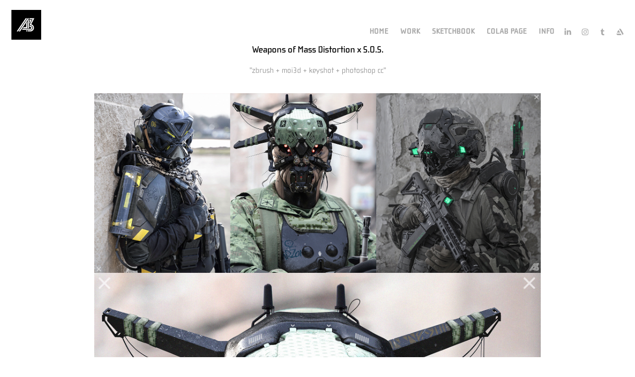

--- FILE ---
content_type: text/html
request_url: https://www-ccv.adobe.io/v1/player/ccv/3FMf2Mva3Ht/embed?bgcolor=%23191919&lazyLoading=true&api_key=BehancePro2View
body_size: 2398
content:
<!DOCTYPE html>
<html lang="en">
<head>
    <meta http-equiv="X-UA-Compatible" content="IE=edge">
    <!-- NREUM: (1) -->
    <meta http-equiv="Content-Type" content="text/html; charset=utf-8" />
    <meta name="viewport" content="initial-scale=1.0, maximum-scale=1.0, user-scalable=no, width=device-width" />
    <!-- change title to match the h1 heading -->
    <title>Creative Cloud Player (HLS-everywhere Player)</title>
    <script src="https://cdnjs.cloudflare.com/ajax/libs/jquery/3.4.1/jquery.min.js"></script>
    <script src="https://use.typekit.net/wna4qxf.js"></script>
    <script src="https://www-ccv.adobe.io/build12966341/resource/ccv/js/ingest.min.js"></script>
    <script src="https://cdnjs.cloudflare.com/ajax/libs/babel-polyfill/7.2.5/polyfill.min.js"></script>
    <script src="https://www-ccv.adobe.io/build12966341/resource/ccv/js/video.min.js"></script>
    <script src="https://www-ccv.adobe.io/build12966341/resource/ccv/js/videojs-media-sources.js"></script>
    <script src="https://www-ccv.adobe.io/build12966341/resource/ccv/js/ccv-betaplayer.min.js"></script>
    <script src="https://www-ccv.adobe.io/build12966341/resource/ccv/js/VisitorAPI.js"></script>
    <style type="text/css">
        html {
            overflow: hidden
        }
        body {
            width: 100%;
            height: 100%;
            margin: 0px;
            padding: 0px;
            display: block;
            font-family: adobe-clean, 'Helvetica Neue', Helvetica, Arial, sans-serif;
            overflow: hidden;
            position: absolute
        }
    </style>
    <script type="application/javascript">
        window.ccv$serverData = { "status": "ok", "rootDir": "https://www-ccv.adobe.io/build12966341/resource/ccv", "duration": 13.233, "settings_json": "json/default/config.json", "strings_json": "json/default/en.json", "ccvid": "3FMf2Mva3Ht", "clientid": "default", "language": "en", "posterframe": "https://cdn-prod-ccv.adobe.com/3FMf2Mva3Ht/image/3FMf2Mva3Ht_poster.jpg?hdnts=st%3D1769584581%7Eexp%3D1769843781%7Eacl%3D%2Fshared_assets%2Fimage%2F*%21%2Fz%2F3FMf2Mva3Ht%2Frend%2F*%21%2Fi%2F3FMf2Mva3Ht%2Frend%2F*%21%2F3FMf2Mva3Ht%2Frend%2F*%21%2F3FMf2Mva3Ht%2Fimage%2F*%21%2F3FMf2Mva3Ht%2Fcaptions%2F*%7Ehmac%3Dbd093a941729b802fd9b70bbacbb28f53ae949257b1cf6492668700f4cb16fd3", "seriesthumbnail_sprite_url": "https://cdn-prod-ccv.adobe.com/3FMf2Mva3Ht/image/3FMf2Mva3Ht_sprite_0.jpg?hdnts=st%3D1769584581%7Eexp%3D1769843781%7Eacl%3D%2Fshared_assets%2Fimage%2F*%21%2Fz%2F3FMf2Mva3Ht%2Frend%2F*%21%2Fi%2F3FMf2Mva3Ht%2Frend%2F*%21%2F3FMf2Mva3Ht%2Frend%2F*%21%2F3FMf2Mva3Ht%2Fimage%2F*%21%2F3FMf2Mva3Ht%2Fcaptions%2F*%7Ehmac%3Dbd093a941729b802fd9b70bbacbb28f53ae949257b1cf6492668700f4cb16fd3", "thumbnail_per_sprite": 50, "total_number_of_sprites": 1, "series_thumbnail_frequency": 2, "series_thumbnail_width": 160, "series_thumbnail_height": 90, "displayThumbnails": true, "wwwhost": "https://www-ccv.adobe.io/v1/player/ccv/3FMf2Mva3Ht?api_key=BehancePro2View", "info": "https://www-ccv.adobe.io/v1/player/ccv/3FMf2Mva3Ht/info?api_key=BehancePro2View", "m3u8URL": "https://cdn-prod-ccv.adobe.com/3FMf2Mva3Ht/rend/master.m3u8?hdnts=st%3D1769584581%7Eexp%3D1769843781%7Eacl%3D%2Fshared_assets%2Fimage%2F*%21%2Fz%2F3FMf2Mva3Ht%2Frend%2F*%21%2Fi%2F3FMf2Mva3Ht%2Frend%2F*%21%2F3FMf2Mva3Ht%2Frend%2F*%21%2F3FMf2Mva3Ht%2Fimage%2F*%21%2F3FMf2Mva3Ht%2Fcaptions%2F*%7Ehmac%3Dbd093a941729b802fd9b70bbacbb28f53ae949257b1cf6492668700f4cb16fd3", "mp4URL": "https://cdn-prod-ccv.adobe.com/3FMf2Mva3Ht/rend/3FMf2Mva3Ht_576.mp4?hdnts=st%3D1769584581%7Eexp%3D1769843781%7Eacl%3D%2Fshared_assets%2Fimage%2F*%21%2Fz%2F3FMf2Mva3Ht%2Frend%2F*%21%2Fi%2F3FMf2Mva3Ht%2Frend%2F*%21%2F3FMf2Mva3Ht%2Frend%2F*%21%2F3FMf2Mva3Ht%2Fimage%2F*%21%2F3FMf2Mva3Ht%2Fcaptions%2F*%7Ehmac%3Dbd093a941729b802fd9b70bbacbb28f53ae949257b1cf6492668700f4cb16fd3", "inputHeight": 1086, "inputWidth": 1920, "playCountBeacon": { "url": "https://www-ccv.adobe.io/v1/player/ccv/3FMf2Mva3Ht/firstplay", "type": "POST", "headers": { "Content-Type": "application/json", "X-Api-Key": "BehancePro2View" }, "data": { "nonce": "vBT6MsvRsF7y7PHQ4jW0LywFUvU=" } }, "playCountBeaconRetry": 1, "strings": { "%press_esc": "Press Esc to exit full screen mode.", "%error_has_occurred": "Sorry, there was a problem loading this video.", "%error_has_occurred_sub": "Please try refreshing the page.", "%conversion_in_progress": "We’re preparing your video.", "%conversion_in_progress_sub": "This page will refresh automatically when it’s ready. Or, check back shortly to see it.", "%invalid_video": "Sorry, we can’t find the video you’re looking for.", "%invalid_video_sub": "Please check that the URL was typed correctly. Or, the video may have been removed.", "%bad_video": "Sorry, we couldn’t prepare this video for playback.", "%bad_video_sub": "Please try uploading the video again. If that doesn’t help, there may be a probem with the file.", "%reload_video": "We’re almost done preparing your video.", "%reload_video_sub": "This page will refresh automatically when it’s ready. Or, check back shortly to see it.", "%removed_video": "This video no longer exists.", "%removed_video_sub": "Sorry, the video you’re looking for has been removed.", "%enable_flash_player": "Sorry, there was a problem loading this video.", "%enable_flash_player_sub": "Please try refreshing the page." }, "settings": { "COMMENTS": "The format of this file MUST match the definitions in ccv-player.d.ts. For validation use http://jsonlint.com.", "brightcove": { "bcid": "2679128769001", "playerid": "2727268340001", "playerkey": "AQ~~,AAACb7Se6nk~,ee7RfT0WJHLewwaRq30kZmTGY507rmYu", "rootdir": "", "theme": "default" }, "debugging": { "debug": "false", "log_info": "true", "log_warn": "true", "log_debug": "true", "log_error": "true" } }, "minframeWidth": 1018, "minframeHeight": 576 };
    </script>
    <link href="https://www-ccv.adobe.io/build12966341/resource/ccv/css/video-js.css" rel="stylesheet"/>
    <link href="https://www-ccv.adobe.io/build12966341/resource/ccv/css/ccv-player.min.css" rel="stylesheet" type="text/css" />
</head>
<body>
<video id="video-js"  preload="none" playsinline class="video-js" data-poster="https://cdn-prod-ccv.adobe.com/3FMf2Mva3Ht/image/3FMf2Mva3Ht_poster.jpg?hdnts=st%3D1769584581%7Eexp%3D1769843781%7Eacl%3D%2Fshared_assets%2Fimage%2F*%21%2Fz%2F3FMf2Mva3Ht%2Frend%2F*%21%2Fi%2F3FMf2Mva3Ht%2Frend%2F*%21%2F3FMf2Mva3Ht%2Frend%2F*%21%2F3FMf2Mva3Ht%2Fimage%2F*%21%2F3FMf2Mva3Ht%2Fcaptions%2F*%7Ehmac%3Dbd093a941729b802fd9b70bbacbb28f53ae949257b1cf6492668700f4cb16fd3"
       data-seriesthumbnail_sprite_url="https://cdn-prod-ccv.adobe.com/3FMf2Mva3Ht/image/3FMf2Mva3Ht_sprite_0.jpg?hdnts=st%3D1769584581%7Eexp%3D1769843781%7Eacl%3D%2Fshared_assets%2Fimage%2F*%21%2Fz%2F3FMf2Mva3Ht%2Frend%2F*%21%2Fi%2F3FMf2Mva3Ht%2Frend%2F*%21%2F3FMf2Mva3Ht%2Frend%2F*%21%2F3FMf2Mva3Ht%2Fimage%2F*%21%2F3FMf2Mva3Ht%2Fcaptions%2F*%7Ehmac%3Dbd093a941729b802fd9b70bbacbb28f53ae949257b1cf6492668700f4cb16fd3" data-series_thumbnail_frequency="2"
       data-series_thumbnail_width="160" data-series_thumbnail_height="90"
       data-thumbnail_per_sprite="50" data-total_number_of_sprites="1"
       data-status="ok" data-rootdir="https://www-ccv.adobe.io/build12966341/resource/ccv" data-duration="13.233" data-displayThumbnails="true"
       data-environ="embed" data-settings_json="json/default/config.json" data-strings_json="json/default/en.json" data-secure="true"
       data-ccvid="3FMf2Mva3Ht" data-clientid="default" data-mediatoken="hdnts=st=1769584581~exp=1769843781~acl=/shared_assets/image/*!/z/3FMf2Mva3Ht/rend/*!/i/3FMf2Mva3Ht/rend/*!/3FMf2Mva3Ht/rend/*!/3FMf2Mva3Ht/image/*!/3FMf2Mva3Ht/captions/*~hmac=bd093a941729b802fd9b70bbacbb28f53ae949257b1cf6492668700f4cb16fd3"
       data-wwwhost="https://www-ccv.adobe.io/v1/player/ccv/3FMf2Mva3Ht?api_key=BehancePro2View" data-inputWidth="1920" data-inputHeight="1086" data-debug="" data-env="prod"
       data-clientappname="behance_portfolio" src="">
 	<source src="https://cdn-prod-ccv.adobe.com/3FMf2Mva3Ht/rend/master.m3u8?hdnts=st%3D1769584581%7Eexp%3D1769843781%7Eacl%3D%2Fshared_assets%2Fimage%2F*%21%2Fz%2F3FMf2Mva3Ht%2Frend%2F*%21%2Fi%2F3FMf2Mva3Ht%2Frend%2F*%21%2F3FMf2Mva3Ht%2Frend%2F*%21%2F3FMf2Mva3Ht%2Fimage%2F*%21%2F3FMf2Mva3Ht%2Fcaptions%2F*%7Ehmac%3Dbd093a941729b802fd9b70bbacbb28f53ae949257b1cf6492668700f4cb16fd3" type="application/x-mpegURL">
	<source src="https://cdn-prod-ccv.adobe.com/3FMf2Mva3Ht/rend/3FMf2Mva3Ht_576.mp4?hdnts=st%3D1769584581%7Eexp%3D1769843781%7Eacl%3D%2Fshared_assets%2Fimage%2F*%21%2Fz%2F3FMf2Mva3Ht%2Frend%2F*%21%2Fi%2F3FMf2Mva3Ht%2Frend%2F*%21%2F3FMf2Mva3Ht%2Frend%2F*%21%2F3FMf2Mva3Ht%2Fimage%2F*%21%2F3FMf2Mva3Ht%2Fcaptions%2F*%7Ehmac%3Dbd093a941729b802fd9b70bbacbb28f53ae949257b1cf6492668700f4cb16fd3" type="video/mp4">

</video>
</body>
</html>


--- FILE ---
content_type: text/plain
request_url: https://www.google-analytics.com/j/collect?v=1&_v=j102&a=2024195311&t=pageview&_s=1&dl=https%3A%2F%2Fahmetatilakar.com%2Fweapons-of-mass-distortion-x-sos&ul=en-us%40posix&dt=ahmetatilakar.a%C2%B3%20-%20Weapons%20of%20Mass%20Distortion%20x%20S.O.S.&sr=1280x720&vp=1280x720&_u=IEBAAEABAAAAACAAI~&jid=640716217&gjid=1083305532&cid=87218449.1769585183&tid=UA-120979074-1&_gid=173759179.1769585183&_r=1&_slc=1&z=1543162025
body_size: -451
content:
2,cG-PCZ2FE13PY